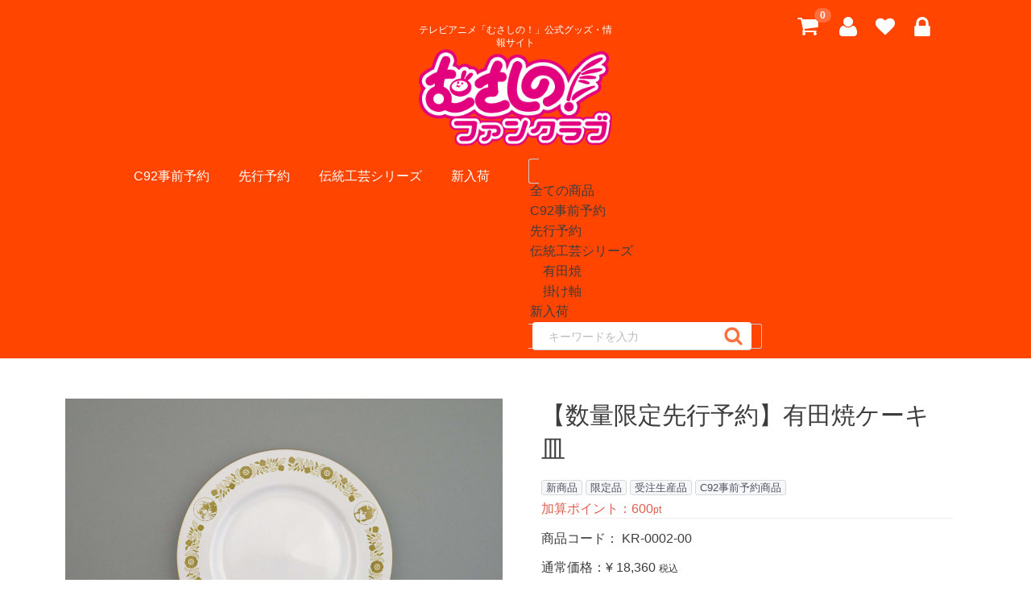

--- FILE ---
content_type: text/html; charset=UTF-8
request_url: https://club.musasi-no.com/products/detail/4
body_size: 20526
content:
<!doctype html><html lang="ja">
<head>
<meta charset="utf-8">
<meta http-equiv="X-UA-Compatible" content="IE=edge">
<title>むさしの！ファンクラブ /【数量限定先行予約】有田焼ケーキ皿</title><meta name="viewport" content="width=device-width, initial-scale=1">
<link rel="icon" href="/template/musasino/img/common/favicon.ico">
<link rel="stylesheet" href="/template/musasino/css/style.css?v=3.0.15">
<link rel="stylesheet" href="/template/musasino/css/slick.css?v=3.0.15">
<link rel="stylesheet" href="/template/musasino/css/default.css?v=3.0.15">
<!-- for original theme CSS -->
<script src="https://ajax.googleapis.com/ajax/libs/jquery/1.11.3/jquery.min.js"></script>
<script>window.jQuery || document.write('<script src="/template/musasino/js/vendor/jquery-1.11.3.min.js?v=3.0.15"><\/script>')</script>    <!-- ▼googleAnalytics --><script>
  (function(i,s,o,g,r,a,m){i['GoogleAnalyticsObject']=r;i[r]=i[r]||function(){
  (i[r].q=i[r].q||[]).push(arguments)},i[r].l=1*new Date();a=s.createElement(o),
  m=s.getElementsByTagName(o)[0];a.async=1;a.src=g;m.parentNode.insertBefore(a,m)
  })(window,document,'script','https://www.google-analytics.com/analytics.js','ga');

  ga('create', 'UA-88208582-5', 'auto');
  ga('send', 'pageview');

</script>    <!-- ▲googleAnalytics -->
</head>
<body id="page_product_detail" class="product_page">
<div id="wrapper">
    <header id="header">
        <div class="container-fluid inner">
            <div class="row">    <!-- ▼カゴの中 --><div class="col-xs-12">
<div id="cart_area">
    <p class="cart-trigger"><a href="#cart">
            <svg class="cb cb-shopping-cart">
                <use xlink:href="#cb-shopping-cart"/>
            </svg>
            <span class="badge">0</span>
            <svg class="cb cb-close">
                <use xlink:href="#cb-close"/>
            </svg>
        </a>    </p>
    <div id="cart" class="cart">
        <div class="inner">                <div class="btn_area">
                    <div class="message">
                        <p class="errormsg bg-danger" style="margin-bottom: 20px;">
                            現在カート内に<br>商品はございません。
                        </p>
                    </div>
                </div>        </div>
    </div>
</div>
</div>    <!-- ▲カゴの中 -->    <!-- ▼ログイン -->    <div id="member" class="member drawer_block pc">
        <ul class="member_link">
            <li>
                <a href="https://club.musasi-no.com/entry" title="新規会員登録">
                    <svg class="cb cb-user"><use xlink:href="#cb-user" /></svg><span class="member_link-text">新規会員登録</span>
                </a>
            </li>                <li><a href="https://club.musasi-no.com/mypage/favorite" title="お気に入り"><svg class="cb cb-heart"><use xlink:href="#cb-heart"></use></svg><span class="member_link-text">お気に入り</span></a></li>            <li>
                <a href="https://club.musasi-no.com/mypage/login" title="ログイン">
                    <svg class="cb cb-lock"><use xlink:href="#cb-lock" /></svg><span class="member_link-text">ログイン</span>
                </a>
            </li>
        </ul>
    </div>    <!-- ▲ログイン -->    <!-- ▼ロゴ --><div class="col-xs-12">
    <div class="header_logo_area">
        <a href="https://club.musasi-no.com/">
            <p class="copy">テレビアニメ「むさしの！」公式グッズ・情報サイト</p>
            <h1 class="header_logo"><img alt="" src="https://club.musasi-no.com//user_data/ClubLogo.png" class="img-responsive"></h1>
        </a>
    </div>
</div>    <!-- ▲ロゴ -->    <!-- ▼カテゴリ --><div class="drawer_block pc col-xs-12 col-sm-6">
<nav id="category">
    <ul class="category-nav">    <li>
        <a href="https://club.musasi-no.com/products/list?category_id=11">C92事前予約
        </a>    </li>    <li>
        <a href="https://club.musasi-no.com/products/list?category_id=10">先行予約
        </a>    </li>    <li>
        <a href="https://club.musasi-no.com/products/list?category_id=7">伝統工芸シリーズ
        </a>            <ul>    <li>
        <a href="https://club.musasi-no.com/products/list?category_id=9">有田焼
        </a>    </li>    <li>
        <a href="https://club.musasi-no.com/products/list?category_id=8">掛け軸
        </a>    </li>            </ul>    </li>    <li>
        <a href="https://club.musasi-no.com/products/list?category_id=6">新入荷
        </a>    </li>    </ul> <!-- category-nav -->
</nav>
</div>
    <!-- ▲カテゴリ -->    <!-- ▼商品検索 --><div class="drawer_block pc header_bottom_area col-xs-12 col-sm-6">
    <div id="search" class="search">
        <form method="get" id="searchform" action="/products/list">
            <div class="search_inner"><selectid="category_id" name="category_id" class="form-control"><option value="">全ての商品</option><option value="11">C92事前予約</option><option value="10">先行予約</option><option value="7">伝統工芸シリーズ</option><option value="9">　有田焼</option><option value="8">　掛け軸</option><option value="6">新入荷</option></select>
                <div class="input_search"><input type="search"id="name" name="name" maxlength="50" placeholder="キーワードを入力" class="form-control"/>
                    <button type="submit" class="bt_search"><svg class="cb cb-search"><use xlink:href="#cb-search" /></svg></button>
                </div>
            </div>
            <div class="extra-form">            </div>
        </form>
    </div>
</div>    <!-- ▲商品検索 -->            <p id="btn_menu"><a class="nav-trigger" href="#nav">Menu<span></span></a></p>
        </div>
        </div>
    </header>

    <div id="contents" class="theme_main_only">

        <div id="contents_top">        </div>

        <div class="container-fluid inner">
            <div id="main">
                <div id="main_middle">
    <!-- ▼item_detail▼ -->
    <div id="item_detail">
        <div id="detail_wrap" class="row">
            <!--★画像★-->
            <div id="item_photo_area" class="col-xs-12 col-sm-6">
                <div id="detail_image_box__slides" class="slides">                        <div id="detail_image_box__item--1"><img src="/upload/save_image/0610203203_593bd8b38c029.jpg"/></div>                </div>
            </div>

            <section id="item_detail_area" class="col-xs-12 col-sm-6">

                <!--★商品名★-->
                <h1 id="detail_description_box__name" class="item_name col-xs-12">【数量限定先行予約】有田焼ケーキ皿</h1>


                <div id="detail_description_box__body" class="item_detail col-xs-12">                        <!--▼商品タグ-->
                        <div id="product_tag_box" class="product_tag">                                <span id="product_tag_box__product_tag--1" class="product_tag_list">新商品</span>                                <span id="product_tag_box__product_tag--3" class="product_tag_list">限定品</span>                                <span id="product_tag_box__product_tag--4" class="product_tag_list">受注生産品</span>                                <span id="product_tag_box__product_tag--6" class="product_tag_list">C92事前予約商品</span>                        </div>
                        <!--▲商品タグ-->
                    <!--▼商品コード-->
                    <p id="detail_description_box__sale_point" class="text-primary">        加算ポイント：<span>600</span><span class="small">pt</span></p>

<p id="detail_description_box__item_range_code" class="item_code">商品コード： <span id="item_code_default">KR-0002-00                        </span> </p>
                    <!--▲商品コード-->

                    <!--★通常価格★-->                        <p id="detail_description_box__normal_price" class="normal_price"> 通常価格：<span class="price01_default">¥ 18,360</span> <span class="small">税込</span></p><!--★販売価格★--><p id="detail_description_box__sale_price" class="sale_price text-primary"> <span class="price02_default">¥ 12,960</span> <span class="small">税込</span></p><!-- ▼関連カテゴリ▼ --><div class="plugin_maker_code">        <p class="item_code">メーカー： <a href="http://www.koransha.co.jp/" target="_blank">香蘭社</a></p></div>
<div id="relative_category_box" class="relative_cat" class="relative_cat">
                        <p>関連カテゴリ</p>                        <ol id="relative_category_box__relative_category--4_1">                            <li><a id="relative_category_box__relative_category--4_1_7" href="https://club.musasi-no.com/products/list?category_id=7">伝統工芸シリーズ</a></li>                        </ol>                        <ol id="relative_category_box__relative_category--4_2">                            <li><a id="relative_category_box__relative_category--4_2_7" href="https://club.musasi-no.com/products/list?category_id=7">伝統工芸シリーズ</a></li>                            <li><a id="relative_category_box__relative_category--4_2_9" href="https://club.musasi-no.com/products/list?category_id=9">有田焼</a></li>                        </ol>                        <ol id="relative_category_box__relative_category--4_3">                            <li><a id="relative_category_box__relative_category--4_3_10" href="https://club.musasi-no.com/products/list?category_id=10">先行予約</a></li>                        </ol>                        <ol id="relative_category_box__relative_category--4_4">                            <li><a id="relative_category_box__relative_category--4_4_11" href="https://club.musasi-no.com/products/list?category_id=11">C92事前予約</a></li>                        </ol>                    </div>
                    <!-- ▲関連カテゴリ▲ -->

                    <form action="?" method="post" id="form1" name="form1">
                        <!--▼買い物かご-->
                        <div id="detail_cart_box" class="cart_area">                                <dl id="detail_cart_box__cart_quantity" class="quantity">
                                    <dt>数量</dt>
                                    <dd><input type="number"id="quantity" name="quantity" required="required" min="1" maxlength="9" class="form-control"value="1"/>
                                    </dd>
                                </dl>

                                <div class="extra-form">                                </div>                                <div id="detail_cart_box__button_area" class="row btn_area">
                                    <ul id="detail_cart_box__insert_button" class="col-xs-12">
                                        <li>
                                            <button type="submit" id="add-cart" class="btn btn-success btn-block-md prevention-btn prevention-mask">カートに入れる</button>
                                        </li>
                                    </ul>                                    <ul id="detail_cart_box__favorite_button" class="col-xs-12">                                            <li>
                                                <button type="submit" id="favorite" class="btn btn-info btn-block-md prevention-btn prevention-mask">お気に入りに追加</button>
                                            </li>                                    </ul>                                </div>                        </div>
                        <!--▲買い物かご--><div style="display: none"><input type="hidden"id="mode" name="mode"/></div><div style="display: none"><input type="hidden"id="product_id" name="product_id"value="4"/></div><div style="display: none"><input type="hidden"id="product_class_id" name="product_class_id"value="12"/></div><div style="display: none"><input type="hidden"id="_token" name="_token"value="HaDwVRZgbc1TaaTLfxeIYs0GS7CvK9rOso54lvEqa-w"/></div>
                    </form>

                    <!--★商品説明★-->
                    <div class="row">
                        <div class="category_header">
                            <h2 class="heading02">商品について</h2>
                        </div>
                        <div class="item_comment-area">
                            <style>.sns{text-align:left;}.sns > li{display: inline-block;vertical-align:top;margin:0 7px;}.sns > li:first-child {margin-left: 0;}.sns > li:last-child {margin-right: 0;}.sns iframe {margin: 0 !important;}@media screen and (max-width: 200px){.sns > li{width: 70px !important;margin: 0 7px 10px 0;}}</style>
<ul class="sns"><li
class="fb"><div class="fb-like" data-layout="button_count" data-action="like" data-show-faces="true" data-share="true"></div></li><li
class="twitter"><a href="https://twitter.com/share" class="twitter-share-button">Tweet</a> <script>!function(d,s,id){var js,fjs=d.getElementsByTagName(s)[0],p=/^http:/.test(d.location)?'http':'https';if(!d.getElementById(id)){js=d.createElement(s);js.id=id;js.src=p+'://platform.twitter.com/widgets.js';fjs.parentNode.insertBefore(js,fjs);}}(document, 'script', 'twitter-wjs');</script>
</li><li
><script type="text/javascript" src="//media.line.me/js/line-button.js?v=20140411" ></script><script type="text/javascript">new media_line_me.LineButton({"pc":true,"lang":"ja","type":"a"});</script></li><li
><a href="https://club.musasi-no.com/products/detail/4" class="hatena-bookmark-button" data-hatena-bookmark-layout="simple-balloon" title="このエントリーをはてなブックマークに追加"><img src="https://b.st-hatena.com/images/entry-button/button-only@2x.png" alt="このエントリーをはてなブックマークに追加" width="20" height="20" style="border: none;" /></a><script type="text/javascript" src="https://b.st-hatena.com/js/bookmark_button.js" charset="utf-8" async="async"></script></li><li
class="gplus"><div style="vertical-align: bottom; line-height: 0; overflow-x: hidden; display:inline;"><div class="g-plusone" data-size="medium" style=""></div></div></li></ul><div id="fb-root"></div><script>(function(d, s, id) {var js, fjs = d.getElementsByTagName(s)[0];if (d.getElementById(id)) return;js = d.createElement(s); js.id = id;js.src = "//connect.facebook.net/ja_JP/sdk.js#xfbml=1&version=v2.6";fjs.parentNode.insertBefore(js, fjs);}(document, 'script', 'facebook-jssdk'));</script>
<script src="https://apis.google.com/js/platform.js" async defer>{lang: 'ja'}</script><p id="detail_not_stock_box__description_detail" class="item_comment">創業300年以上を誇る有田焼の老舗香蘭社との奇跡のコラボ商品！<br />
<br />
●配送時期<br />
8月中旬以降順次お届けいたします。※最速でのお渡しはコミックマーケット92での窓口受け渡しとなります。<br />
<br />
●商品の配送について<br />
こちらの商品はメーカーからの直送となります。お客様による配送会社の選択はできません。予めご了承くださいませ。<br />
<br />
●コミックマーケット92事前予約について<br />
こちらの商品はコミックマーケット92事前予約対象商品です。<br />
<a href="https://club.musasi-no.com/c92/yoyaku" class="btn btn-block btn-default">コミックマーケット92事前予約について</a><br />
<a href="https://www.musasi-no.com/c92.html" class="btn btn-block btn-default">コミックマーケット92特設サイト</a></p>
                        </div>
                    </div>
                </div><!-- /.item_detail -->
            </section>
            <!--詳細ここまで-->
        </div>    </div>
    <!-- ▲item_detail▲ -->                </div>            </div>
        </div>

        <footer id="footer">    <!-- ▼フッター --><div class="container-fluid inner">
    <div class="row">
        <ul class="footer-nav col-xs-12 col-sm-4">
            <li><a href="https://club.musasi-no.com/user_data/about">むさしの！ファンクラブとは<svg class="cb cb-angle-right"><use xlink:href="#cb-angle-right" /></svg></a></li>
            <li><a href="https://club.musasi-no.com/help/about">当サイトについて<svg class="cb cb-angle-right"><use xlink:href="#cb-angle-right" /></svg></a></li>
            <li><a href="https://club.musasi-no.com/help/privacy">プライバシーポリシー<svg class="cb cb-angle-right"><use xlink:href="#cb-angle-right" /></svg></a></li>
            <li><a href="https://club.musasi-no.com/help/tradelaw">特定商取引法に基づく表記<svg class="cb cb-angle-right"><use xlink:href="#cb-angle-right" /></svg></a></li>
            <li><a href="https://club.musasi-no.com/contact">お問い合わせ<svg class="cb cb-angle-right"><use xlink:href="#cb-angle-right" /></svg></a></li>
        </ul>
        <ul class="col-xs-12 col-sm-4">        </ul>
        <div class="footer_logo_area col-xs-12 col-sm-4 ">
            <a href="https://club.musasi-no.com/">
                <p class="copy">テレビアニメ「むさしの！」公式グッズ・情報サイト</p>
                <p class="logo"><img alt="" src="https://club.musasi-no.com//user_data/ClubLogo.png" class="img-responsive"></p>
            </a>
        </div>
    </div>
    <div class="row">
        <p class="footer-copyright col-xs-12">
            <small>copyright (c)むさしの！ファンクラブ all rights reserved.</small>
        </p>
    </div>
</div>    <!-- ▲フッター -->
        </footer>

    </div>

    <div id="drawer" class="drawer sp">
    </div>

</div>

<div class="overlay"></div>

<script src="/template/musasino/js/vendor/bootstrap.custom.min.js?v=3.0.15"></script>
<script src="/template/musasino/js/vendor/slick.min.js?v=3.0.15"></script>
<script src="/template/musasino/js/function.js?v=3.0.15"></script>
<script src="/template/musasino/js/eccube.js?v=3.0.15"></script>
<script>
$(function () {
    $('#drawer').append($('.drawer_block').clone(true).children());
    $.ajax({
        url: '/template/musasino/img/common/svg.html',
        type: 'GET',
        dataType: 'html',
    }).done(function(data){
        $('body').prepend(data);
    }).fail(function(data){
    });
});
</script><script>
    eccube.classCategories ={"__unselected":{"__unselected":{"name":"\u9078\u629e\u3057\u3066\u304f\u3060\u3055\u3044","product_class_id":""}},"__unselected2":{"#":{"classcategory_id2":"","name":"","stock_find":true,"price01":"18,360","price02":"12,960","product_class_id":"12","product_code":"KR-0002-00","product_type":"2"}}};

    // 規格2に選択肢を割り当てる。
    function fnSetClassCategories(form, classcat_id2_selected) {
        var $form = $(form);
        var product_id = $form.find('input[name=product_id]').val();
        var $sele1 = $form.find('select[name=classcategory_id1]');
        var $sele2 = $form.find('select[name=classcategory_id2]');
        eccube.setClassCategories($form, product_id, $sele1, $sele2, classcat_id2_selected);
    }</script>

<script>
$(function(){
    $('.carousel').slick({
        infinite: false,
        speed: 300,
        prevArrow:'<button type="button" class="slick-prev"><span class="angle-circle"><svg class="cb cb-angle-right"><use xlink:href="#cb-angle-right" /></svg></span></button>',
        nextArrow:'<button type="button" class="slick-next"><span class="angle-circle"><svg class="cb cb-angle-right"><use xlink:href="#cb-angle-right" /></svg></span></button>',
        slidesToShow: 4,
        slidesToScroll: 4,
        responsive: [
            {
                breakpoint: 768,
                settings: {
                    slidesToShow: 3,
                    slidesToScroll: 3
                }
            }
        ]
    });

    $('.slides').slick({
        dots: true,
        arrows: false,
        speed: 300,
        customPaging: function(slider, i) {
            return '<button class="thumbnail">' + $(slider.$slides[i]).find('img').prop('outerHTML') + '</button>';
        }
    });

    $('#favorite').click(function() {
        $('#mode').val('add_favorite');
    });

    $('#add-cart').click(function () {
        $('#mode').val('add_cart');
    });

    // bfcache無効化
    $(window).bind('pageshow', function(event) {
        if (event.originalEvent.persisted) {
            location.reload(true);
        }
    });
});
</script></body>
</html>


--- FILE ---
content_type: text/html; charset=utf-8
request_url: https://accounts.google.com/o/oauth2/postmessageRelay?parent=https%3A%2F%2Fclub.musasi-no.com&jsh=m%3B%2F_%2Fscs%2Fabc-static%2F_%2Fjs%2Fk%3Dgapi.lb.en.W5qDlPExdtA.O%2Fd%3D1%2Frs%3DAHpOoo8JInlRP_yLzwScb00AozrrUS6gJg%2Fm%3D__features__
body_size: 160
content:
<!DOCTYPE html><html><head><title></title><meta http-equiv="content-type" content="text/html; charset=utf-8"><meta http-equiv="X-UA-Compatible" content="IE=edge"><meta name="viewport" content="width=device-width, initial-scale=1, minimum-scale=1, maximum-scale=1, user-scalable=0"><script src='https://ssl.gstatic.com/accounts/o/2580342461-postmessagerelay.js' nonce="vImDcdMHg8aQr7Fyi2hGJw"></script></head><body><script type="text/javascript" src="https://apis.google.com/js/rpc:shindig_random.js?onload=init" nonce="vImDcdMHg8aQr7Fyi2hGJw"></script></body></html>

--- FILE ---
content_type: text/plain
request_url: https://www.google-analytics.com/j/collect?v=1&_v=j102&a=431723199&t=pageview&_s=1&dl=https%3A%2F%2Fclub.musasi-no.com%2Fproducts%2Fdetail%2F4&ul=en-us%40posix&dt=%E3%82%80%E3%81%95%E3%81%97%E3%81%AE%EF%BC%81%E3%83%95%E3%82%A1%E3%83%B3%E3%82%AF%E3%83%A9%E3%83%96%20%2F%E3%80%90%E6%95%B0%E9%87%8F%E9%99%90%E5%AE%9A%E5%85%88%E8%A1%8C%E4%BA%88%E7%B4%84%E3%80%91%E6%9C%89%E7%94%B0%E7%84%BC%E3%82%B1%E3%83%BC%E3%82%AD%E7%9A%BF&sr=1280x720&vp=1280x720&_u=IEBAAEABAAAAACAAI~&jid=214121315&gjid=768265329&cid=1781736635.1764832425&tid=UA-88208582-5&_gid=740609374.1764832425&_r=1&_slc=1&z=1594676687
body_size: -451
content:
2,cG-7PBK9KC51Z